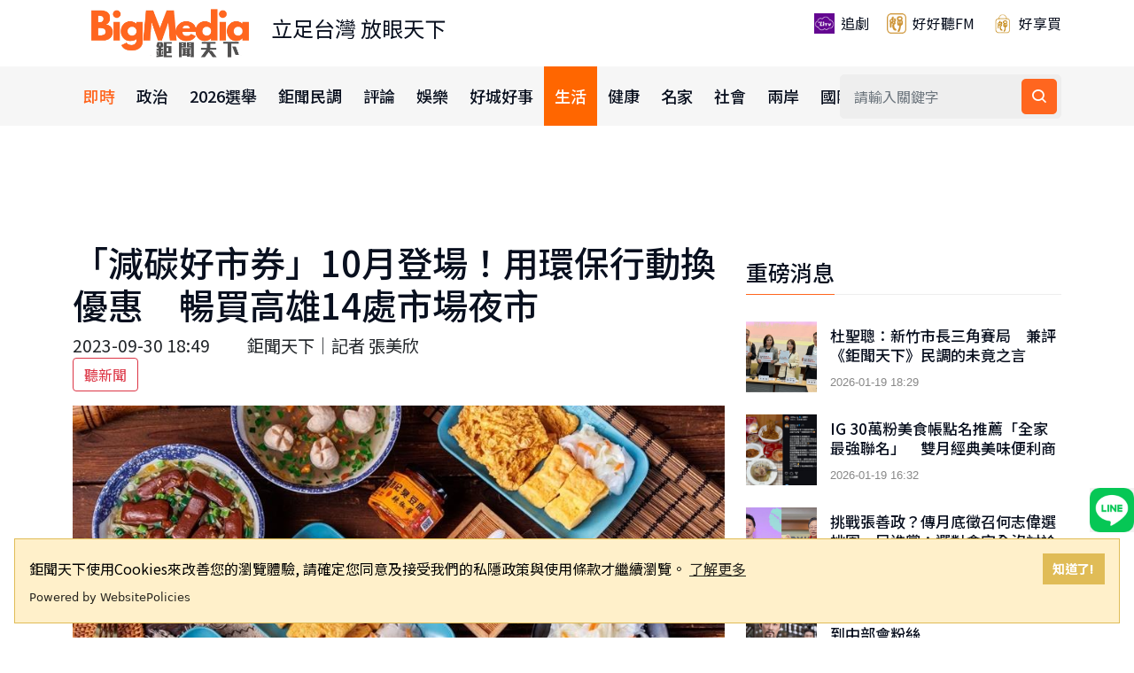

--- FILE ---
content_type: text/html; charset=utf-8
request_url: https://www.bigmedia.com.tw/article/0bce2db8-f357-485a-bf9e-accf186459fa
body_size: 16803
content:
<!DOCTYPE html>
<html lang="zh-Hant">
<head>
    <meta http-equiv="Content-Type" content="text/html; charset=UTF-8" />
    <meta name="viewport" content="width=device-width, initial-scale=1, shrink-to-fit=no">
    <meta http-equiv="X-UA-Compatible" content="ie=edge">
    <meta name="medium" content="news">
    <meta property="og:site_name" content="鉅聞天下">
    <meta property="og:locale" content="zh_TW" />
    <meta name="theme-color" content="#e0bc57" />
    <title>「減碳好市券」10月登場！用環保行動換優惠　暢買高雄14處市場夜市 - BigMedia鉅聞天下</title>
    
    <!-- Favicon -->
    <link rel="icon" type="image/png" href="https://www.bigmedia.com.tw/blob/img/favicon1.ico">
    <link rel="manifest" href="/manifest.json">
    <link rel="apple-touch-icon" sizes="180x180" href="/blob/img/apple-touch-icon.png">
    
    <!-- 資源提示：提升外部資源載入效能 -->
    <link rel="preconnect" href="https://www.googletagmanager.com">
    <link rel="preconnect" href="https://www.google-analytics.com">
    <link rel="preconnect" href="https://pagead2.googlesyndication.com">
    <link rel="preconnect" href="https://securepubads.g.doubleclick.net">
    <link rel="dns-prefetch" href="https://unpkg.com">
    <link rel="dns-prefetch" href="https://player.svc.litv.tv">
    <link rel="dns-prefetch" href="https://cdn.websitepolicies.io">
    
    <!-- CSS Files -->
    <link rel="stylesheet" href="/css/bootstrap.min.css">
    <link rel="stylesheet" href="/css/animate.min.css">
    <link rel="stylesheet" href="/css/meanmenu.css">
    <link href="https://unpkg.com/boxicons@2.1.4/css/boxicons.min.css" rel="stylesheet" />
    <link rel="stylesheet" href="/css/owl.carousel.min.css">
    <link rel="stylesheet" href="/css/owl.theme.default.min.css">
    <link rel="stylesheet" href="/css/magnific-popup.min.css">
    <link rel="stylesheet" href="/css/style.css">
    <link rel="stylesheet" href="/css/responsive.css">
    <link rel="stylesheet" href="/css/overwrite.css">
    <link rel="stylesheet" href="/css/toast.css">
    
    <!-- 響應式搜尋表單樣式 -->
    <style>
        /* 手機版搜尋表單 */
        .mobile-search-form {
            display: block;
        }
        
        /* 桌面版隱藏手機版搜尋表單 */
        @media (min-width: 768px) {
            .mobile-search-form {
                display: none;
            }
        }
        
        /* 手機版隱藏桌面版搜尋表單 */
        @media (max-width: 767px) {
            .main-navbar .others-options {
                display: none;
            }
        }
        
        /* 手機版搜尋按鈕樣式 */
        .mobile-search-form button:hover {
            background: #0056b3 !important;
        }
        
        .mobile-search-form input:focus {
            outline: none;
            border-color: #007bff;
            box-shadow: 0 0 0 2px rgba(0, 123, 255, 0.25);
        }
        
        /* 確保手機版漢堡選單按鈕顯示 */
        @media (max-width: 1199px) {
            .main-responsive-nav .mean-container a.meanmenu-reveal {
                display: block !important;
                z-index: 100003 !important;
                position: fixed !important;
                right: 10px !important;
                top: 10px !important;
            }
            
            /* 確保 logo 連結可以點擊 */
            .main-responsive-nav .logo {
                z-index: 100001 !important;
                position: relative !important;
            }
            
            .main-responsive-nav .logo a {
                position: relative !important;
                z-index: 100002 !important;
                pointer-events: auto !important;
                display: inline-block !important;
            }
            
            .main-responsive-nav .logo img {
                position: relative !important;
                z-index: 100002 !important;
                pointer-events: auto !important;
            }
            
            .main-responsive-nav .main-responsive-menu.mean-container .mean-bar {
                z-index: 100000 !important;
                pointer-events: none !important;
            }
            
            /* 確保漢堡選單按鈕可以點擊，即使父元素有 pointer-events: none */
            .main-responsive-nav .main-responsive-menu.mean-container .mean-bar a.meanmenu-reveal {
                pointer-events: auto !important;
                cursor: pointer !important;
                z-index: 100003 !important;
                /* 擴大可點擊區域 */
                padding: 15px !important;
                min-width: 50px !important;
                min-height: 50px !important;
                box-sizing: border-box !important;
            }
            
            /* 確保按鈕內部的 span 元素不會阻擋點擊 */
            .main-responsive-nav .main-responsive-menu.mean-container .mean-bar a.meanmenu-reveal span {
                pointer-events: none !important;
            }
            
            /* mean-bar 不遮蓋 logo 區域 */
            .main-responsive-nav .main-responsive-menu.mean-container .mean-bar::before {
                content: '';
                position: absolute;
                left: 0;
                top: 0;
                width: 200px;
                height: 100%;
                pointer-events: none;
                z-index: -1;
            }
            
            /* 修正子選單展開/收合按鈕（+/-）的位置 */
            .mean-container .mean-nav ul li a.mean-expand {
                position: absolute !important;
                right: 0 !important;
                top: 0 !important;
                width: 40px !important;
                height: 100% !important;
                padding: 0 !important;
                margin: 0 !important;
                text-align: center !important;
                line-height: 48px !important;
                display: flex !important;
                align-items: center !important;
                justify-content: center !important;
                font-size: 20px !important;
                color: #09101f !important;
            }
            
            /* 確保選單項目有足夠的右側空間給展開按鈕 */
            .mean-container .mean-nav ul li {
                position: relative !important;
            }
            
            .mean-container .mean-nav ul li a {
                padding-right: 50px !important;
            }
            
            /* 確保展開的選單可以點擊 */
            .main-responsive-nav .main-responsive-menu.mean-container .mean-nav {
                z-index: 100001 !important;
            }
            
            /* 選單項目可以點擊，但不影響原有 float 佈局 */
            .main-responsive-nav .main-responsive-menu.mean-container .mean-nav ul li {
                z-index: 100002 !important;
            }
            
            .main-responsive-nav .main-responsive-menu.mean-container .mean-nav ul li a {
                z-index: 100003 !important;
                pointer-events: auto !important;
            }
        }
    </style>
    
    <!-- 頁面專用 Meta Tags -->
    
    <!-- 頁面專用 Meta Tags -->
    <meta name="title" content="「減碳好市券」10月登場！用環保行動換優惠&#x3000;暢買高雄14處市場夜市" />
    <meta name="description" content="為響應環保與節能減碳，並鼓勵民眾從生活日常做起，經濟部號召全台傳統市集於10月起連續四週舉辦，「傳市品牌減碳好市券」活動，擇定全台100多處特色市集，每處挹助最高20萬元，高雄知名的武廟、龍華、六合等14市集參與，民眾於活動期間前往指定市集購物（不限商品及金額），並使用自備環保袋、環保杯或環保餐具組..." />
    <meta name="keywords" content="減碳好市券,市集,環保袋,環保杯,環保餐具,百元,高雄" />
    <meta name="image" content="https://www.bigmedia.com.tw/blob/article/ce53abec-79bf-4c63-b575-e5264ba09f2d.jpg" />
    <meta property="og:title" content="「減碳好市券」10月登場！用環保行動換優惠&#x3000;暢買高雄14處市場夜市" />
    <meta property="og:description" content="為響應環保與節能減碳，並鼓勵民眾從生活日常做起，經濟部號召全台傳統市集於10月起連續四週舉辦，「傳市品牌減碳好市券」活動，擇定全台100多處特色市集，每處挹助最高20萬元，高雄知名的武廟、龍華、六合等14市集參與，民眾於活動期間前往指定市集購物（不限商品及金額），並使用自備環保袋、環保杯或環保餐具組..." />
    <meta property="og:image" content="https://www.bigmedia.com.tw/blob/article/ce53abec-79bf-4c63-b575-e5264ba09f2d.jpg" />
    <meta property="og:url" content="https://www.bigmedia.com.tw/article/0bce2db8-f357-485a-bf9e-accf186459fa" />
    <meta property="og:type" content="article" />
    <meta property="og:locale" content="zh_TW" />
    <meta property="og:keywords" content="減碳好市券,市集,環保袋,環保杯,環保餐具,百元,高雄" />
    <meta property="og:image:width" content="1200" />
    <meta property="og:image:height" content="630" />
    <meta property="og:image:type" content="image/jpeg" />
    <meta property="og:image:alt" content="「減碳好市券」10月登場！用環保行動換優惠&#x3000;暢買高雄14處市場夜市" />
    <link rel="image_src" type="image/jpeg" href="https://www.bigmedia.com.tw/blob/article/ce53abec-79bf-4c63-b575-e5264ba09f2d.jpg" />
    <link rel="canonical" href="https://www.bigmedia.com.tw/article/0bce2db8-f357-485a-bf9e-accf186459fa" />
    <meta property="article:section" content="生活">
    <meta property="article:published_time" content="2023-09-30T18:49:00&#x2B;08:00">
    <meta property="article:modified_time" content="2023-09-30T00:00:00&#x2B;08:00">
    <meta property="article:author" content="鉅聞天下｜張美欣">
    <meta property="article:locale" content="zh_TW" />
                <meta property="article:tag" content="減碳好市券" />
                <meta property="article:tag" content="市集" />
                <meta property="article:tag" content="環保袋" />
                <meta property="article:tag" content="環保杯" />
                <meta property="article:tag" content="環保餐具" />
                <meta property="article:tag" content="百元" />
                <meta property="article:tag" content="高雄" />
    <meta name="section" content="生活" />
    <meta name="pubdate" content="2023-09-30 18:49" />
    <meta name="lastmod" content="2023-09-30 00:00" />
    <meta http-equiv="last-modified" content="Fri, 29 Sep 2023 16:00:00 GMT" />
    
    <!-- Twitter Card -->
    <meta name="twitter:card" content="summary_large_image" />
    <meta name="twitter:title" content="「減碳好市券」10月登場！用環保行動換優惠&#x3000;暢買高雄14處市場夜市" />
    <meta name="twitter:description" content="為響應環保與節能減碳，並鼓勵民眾從生活日常做起，經濟部號召全台傳統市集於10月起連續四週舉辦，「傳市品牌減碳好市券」活動，擇定全台100多處特色市集，每處挹助最高20萬元，高雄知名的武廟、龍華、六合等14市集參與，民眾於活動期間前往指定市集購物（不限商品及金額），並使用自備環保袋、環保杯或環保餐具組..." />
    <meta name="twitter:image" content="https://www.bigmedia.com.tw/blob/article/ce53abec-79bf-4c63-b575-e5264ba09f2d.jpg" />

    
    <!-- 頁面專用 CSS -->
    
    <style>
        /* 載入動畫樣式 */
        .loading-spinner {
            text-align: center;
            padding: 20px;
            color: #666;
            font-style: italic;
        }

        .loading-spinner::after {
            content: '';
            display: inline-block;
            width: 16px;
            height: 16px;
            margin-left: 8px;
            border: 2px solid #f3f3f3;
            border-top: 2px solid #3498db;
            border-radius: 50%;
            animation: spin 1s linear infinite;
        }

        @keyframes spin {
            0% { transform: rotate(0deg); }
            100% { transform: rotate(360deg); }
        }

        /* 廣告區域動畫效果 */
        #top-banner-row {
            transition: opacity 0.3s ease-in-out;
        }

        #top-banner-row.show {
            opacity: 1;
        }

        /* 標籤點擊樣式 */
        .badge.bg-secondary {
            cursor: pointer;
            transition: all 0.3s ease;
        }
        .badge.bg-secondary:hover {
            background-color: #6c757d !important;
            transform: translateY(-1px);
            box-shadow: 0 2px 4px rgba(0,0,0,0.2);
        }
        .badge.bg-secondary:active {
            transform: translateY(0);
        }

        .voice-controls {
            display: flex;
            align-items: center;
            gap: 8px;
            flex-wrap: wrap;
        }

        @media (max-width: 768px) {
            .voice-controls {
                flex-direction: column;
                align-items: flex-start;
            }

            .voice-controls button {
                width: 100%;
                margin-bottom: 5px;
            }
        }
        
        /* 為動態載入的容器設定最小高度，避免 CLS */
        #related-articles {
            min-height: 200px;
        }
        
        #latest-news {
            min-height: 300px;
        }
        
        /* 移除 min-height，避免空白區域（AdSense 會自己處理高度） */
        
        /* 移除所有 :empty 選擇器的隱藏邏輯，完全依賴 JavaScript 處理 */
        
        /* 當廣告容器隱藏時，移除 min-height 讓內容往上抬升 */
        #top-banner-row[style*="display: none"],
        #top-banner-row:not(:visible) {
            min-height: 0 !important;
            height: 0 !important;
            margin: 0 !important;
            padding: 0 !important;
            overflow: hidden !important;
        }
        
        #top-banner-row[style*="display: none"] #top-banner-ad,
        #top-banner-row:not(:visible) #top-banner-ad {
            min-height: 0 !important;
            height: 0 !important;
            margin: 0 !important;
            padding: 0 !important;
        }
        
        #top-banner-row[style*="display: none"] .col-lg-12,
        #top-banner-row:not(:visible) .col-lg-12 {
            margin-bottom: 0 !important;
            padding: 0 !important;
        }
        
        /* 移除 :empty 規則，避免在 AdSense 載入前就隱藏 */
        /* AdSense 廣告在載入前可能是空的，不應該立即隱藏 */
        
        /* 確保自營廣告圖片有尺寸，避免 CLS */
        #top-banner-ad .single-main-news img {
            width: 100%;
            height: auto;
            display: block;
        }
        
        /* 為 AdSense 廣告容器設定最小高度 */
        ins.adsbygoogle {
            min-height: 100px;
            display: block;
        }
        
        /* 確保 AI iframe 不會出現 scroll bar */
        #bigmedia-ai-iframe {
            overflow: hidden !important;
            overflow-x: hidden !important;
            overflow-y: hidden !important;
            border: none;
        }
    </style>

    
    
    <!-- JavaScript Files -->
    <script src="/lib/jquery/dist/jquery.min.js"></script>
    <script src="/lib/bootstrap/dist/js/bootstrap.min.js"></script>
    <script src="/js/jquery.meanmenu.js"></script>
    <script src="/js/owl.carousel.min.js"></script>
    <script src="/js/jquery.magnific-popup.min.js"></script>
    <script src="/js/common.js"></script>
    <script src="/js/toast.js"></script>
    <script src="https://player.svc.litv.tv/v3/ppnio.js"></script>
    <script>
        window.ppnio = window.ppnio || [];
    </script>
    
    <!-- 頁面專用結構化資料 -->
    
    
    <!-- NewsArticle 結構化資料（新聞網站必備） -->
    <script type="application/ld+json">
    {"@@context":"https://schema.org","@@type":"NewsArticle","headline":"「減碳好市券」10月登場！用環保行動換優惠\u3000暢買高雄14處市場夜市","image":["https://www.bigmedia.com.tw/blob/article/ce53abec-79bf-4c63-b575-e5264ba09f2d.jpg"],"datePublished":"2023-09-30T18:49:00+08:00","dateModified":"2023-09-30T00:00:00+08:00","author":{"@@type":"Person","name":"鉅聞天下｜張美欣"},"publisher":{"@@type":"Organization","name":"鉅聞天下","logo":{"@@type":"ImageObject","url":"https://www.bigmedia.com.tw/blob/img/logo.png"}},"description":"為響應環保與節能減碳，並鼓勵民眾從生活日常做起，經濟部號召全台傳統市集於10月起連續四週舉辦，「傳市品牌減碳好市券」活動，擇定全台100多處特色市集，每處挹助最高20萬元，高雄知名的武廟、龍華、六合等14市集參與，民眾於活動期間前往指定市集購物（不限商品及金額），並使用自備環保袋、環保杯或環保餐具組...","mainEntityOfPage":{"@@type":"WebPage","@@id":"https://www.bigmedia.com.tw/article/0bce2db8-f357-485a-bf9e-accf186459fa"},"articleSection":"生活","keywords":"減碳好市券,市集,環保袋,環保杯,環保餐具,百元,高雄","inLanguage":"zh-TW","wordCount":581}
    </script>
    
    <!-- Article 結構化資料（備用） -->
    <script type="application/ld+json">
    {"@@context":"https://schema.org","@@type":"Article","headline":"「減碳好市券」10月登場！用環保行動換優惠\u3000暢買高雄14處市場夜市","image":"https://www.bigmedia.com.tw/blob/article/ce53abec-79bf-4c63-b575-e5264ba09f2d.jpg","datePublished":"2023-09-30T18:49:00+08:00","dateModified":"2023-09-30T00:00:00+08:00","author":{"@@type":"Person","name":"鉅聞天下｜張美欣"},"publisher":{"@@type":"Organization","name":"鉅聞天下","logo":{"@@type":"ImageObject","url":"https://www.bigmedia.com.tw/blob/img/logo.png"}},"description":"為響應環保與節能減碳，並鼓勵民眾從生活日常做起，經濟部號召全台傳統市集於10月起連續四週舉辦，「傳市品牌減碳好市券」活動，擇定全台100多處特色市集，每處挹助最高20萬元，高雄知名的武廟、龍華、六合等14市集參與，民眾於活動期間前往指定市集購物（不限商品及金額），並使用自備環保袋、環保杯或環保餐具組...","inLanguage":"zh-TW","wordCount":581}
    </script>
    
    <!-- BreadcrumbList 結構化資料 -->
    <script type="application/ld+json">
    {"@@context":"https://schema.org","@@type":"BreadcrumbList","itemListElement":[{"@@type":"ListItem","position":1,"name":"首頁","item":"https://www.bigmedia.com.tw"},{"@@type":"ListItem","position":2,"name":"生活","item":"https://www.bigmedia.com.tw/category/生活"},{"@@type":"ListItem","position":3,"name":"「減碳好市券」10月登場！用環保行動換優惠\u3000暢買高雄14處市場夜市","item":"https://www.bigmedia.com.tw/article/0bce2db8-f357-485a-bf9e-accf186459fa"}]}
    </script>
    
    <!-- Organization 結構化資料 -->
    <script type="application/ld+json">
    {"@@context":"https://schema.org","@@type":"Organization","name":"鉅聞天下","url":"https://www.bigmedia.com.tw","logo":"https://www.bigmedia.com.tw/blob/img/logo.png","sameAs":["https://www.facebook.com/52%E6%96%B0%E8%81%9E%E8%81%9A%E6%A8%82%E9%83%A8-104018068497854","https://www.instagram.com/h.h.t.fm/","https://twitter.com/FM19930420","https://www.youtube.com/channel/UCRnMESVX4cewaPVEceZA5CA"]}
    </script>
    
        <!-- ImageObject 結構化資料 -->
        <script type="application/ld+json">
        {"@@context":"https://schema.org","@@type":"ImageObject","url":"https://www.bigmedia.com.tw/blob/article/ce53abec-79bf-4c63-b575-e5264ba09f2d.jpg","caption":"「減碳好市券」高雄計有14處市集參與。(圖／高雄市經發局提供)","name":"「減碳好市券」高雄計有14處市集參與。(圖／高雄市經發局提供)"}
        </script>

    
    <!-- 預設 WebSite 結構化資料（如果頁面沒有定義自己的結構化資料） -->
</head>
<body>
    <!-- Top Header Area -->
    <div b-3ttk0qshax class="top-header-area bg-ffffff">
        <div b-3ttk0qshax class="container">
            <div b-3ttk0qshax class="row align-items-center">
                <!-- Logo -->
                <div b-3ttk0qshax class="col-lg-5">
                    <div b-3ttk0qshax class="top-header-logo">
                        <a b-3ttk0qshax href="/">
                            <img b-3ttk0qshax src="https://www.bigmedia.com.tw/blob/img/logo.png" style="width: 220px" alt="鉅聞天下 BigMedia">
                        </a><a b-3ttk0qshax href="#" style="font-size:1.5em">立足台灣 放眼天下</a>
                    </div>
                </div>
                <!-- 外部相關 -->
                <div b-3ttk0qshax class="col-lg-7">
                    <div b-3ttk0qshax class="languages-list">
                        <a b-3ttk0qshax href="/litv" style="min-height:48px">
                            <img b-3ttk0qshax class="languages-icon" src="https://www.bigmedia.com.tw/blob/img/litv.png" alt="追劇">
                            追劇
                        </a>
                        <a b-3ttk0qshax href="https://www.provoice.tw/index_podcast" target="_blank" style="min-height:48px">
                            <img b-3ttk0qshax class="languages-icon" src="https://www.bigmedia.com.tw/blob/img/provoice.png" alt="好好聽FM">
                            好好聽FM
                        </a>
                        <a b-3ttk0qshax href="https://shop.provoice.tw/" target="_blank" style="min-height:48px">
                            <img b-3ttk0qshax class="languages-icon" src="https://www.bigmedia.com.tw/blob/img/shopping.png" alt="好享買">
                            好享買
                        </a>
                    </div>
                </div>
            </div>
        </div>
    </div>
    
    <!-- Navigation -->
    <div b-3ttk0qshax class="navbar-area">
        <!-- Mobile Navigation -->
        <div b-3ttk0qshax class="main-responsive-nav">
            <div b-3ttk0qshax class="container">
                <div b-3ttk0qshax class="main-responsive-menu">
                    <div b-3ttk0qshax class="logo">
                        <a b-3ttk0qshax href="/">
                            <img b-3ttk0qshax src="https://www.bigmedia.com.tw/blob/img/logo2.png" alt="BigMedia鉅聞天下">
                        </a>
                        <span b-3ttk0qshax style="font-size: 0.8em; margin-left: -12px;">立足台灣 放眼天下</span>
                    </div>
                </div>
                
                <!-- 手機版搜尋表單 -->
                <div b-3ttk0qshax class="mobile-search-form" style="padding: 10px 0;">
                    <form action="/Search/Index" class="search-box" method="post" style="display: flex; gap: 5px;">
                        <input b-3ttk0qshax type="text" name="Keyword" class="form-control" placeholder="請輸入關鍵字" aria-label="搜尋關鍵字" style="flex: 1; padding: 8px 12px; border: 1px solid #ddd; border-radius: 4px;">
                        <button b-3ttk0qshax type="submit" aria-label="搜尋" style="padding: 8px 12px; background: #007bff; color: white; border: none; border-radius: 4px; cursor: pointer;">
                            <i b-3ttk0qshax class="bx bx-search"></i>
                        </button>
                    </form>
                </div>
            </div>
        </div>
        
        <!-- Desktop Navigation -->
        <div b-3ttk0qshax class="main-navbar">
            <div b-3ttk0qshax class="container">
                <nav b-3ttk0qshax class="navbar navbar-expand-md navbar-light">
                    <a b-3ttk0qshax class="navbar-brand" href="/">
                        <img b-3ttk0qshax src="/images/logo-icon-big-1.png" alt="BigMedia Logo">
                    </a>
                    <div b-3ttk0qshax class="collapse navbar-collapse mean-menu" id="navbarSupportedContent" style="display: block;">
                        <!-- 新聞分類選單 -->
                        <ul b-3ttk0qshax class="navbar-nav" id="category">
                            <li class='nav-item'><a href="/category/即時" class="nav-link">即時</a><ul class='dropdown-menu'><li class='nav-item'><a href="/category/即時" class="nav-link">即時首頁</a></li></ul></li><li class='nav-item'><a href="/category/政治" class="nav-link">政治</a><ul class='dropdown-menu'><li class='nav-item'><a href="/category/政治" class="nav-link">政治首頁</a></li><li class='nav-item'><a href = "/category/政治/講政事" class='nav-link'>講政事</a></li><li class='nav-item'><a href = "/category/政治/弊案" class='nav-link'>弊案</a></li><li class='nav-item'><a href = "/category/政治/大大人物" class='nav-link'>大大人物</a></li></ul></li><li class='nav-item'><a href="/category/2026選舉" class="nav-link">2026選舉</a><ul class='dropdown-menu'><li class='nav-item'><a href="/category/2026選舉" class="nav-link">2026選舉首頁</a></li></ul></li><li class='nav-item'><a href="/category/鉅聞民調" class="nav-link">鉅聞民調</a><ul class='dropdown-menu'><li class='nav-item'><a href="/category/鉅聞民調" class="nav-link">鉅聞民調首頁</a></li></ul></li><li class='nav-item'><a href="/category/評論" class="nav-link">評論</a><ul class='dropdown-menu'><li class='nav-item'><a href="/category/評論" class="nav-link">評論首頁</a></li></ul></li><li class='nav-item'><a href="/category/娛樂" class="nav-link">娛樂</a><ul class='dropdown-menu'><li class='nav-item'><a href="/category/娛樂" class="nav-link">娛樂首頁</a></li><li class='nav-item'><a href = "/category/娛樂/娛樂焦點" class='nav-link'>娛樂焦點</a></li><li class='nav-item'><a href = "/category/娛樂/流行音樂" class='nav-link'>流行音樂</a></li><li class='nav-item'><a href = "/category/娛樂/綜藝" class='nav-link'>綜藝</a></li><li class='nav-item'><a href = "/category/娛樂/戲劇" class='nav-link'>戲劇</a></li><li class='nav-item'><a href = "/category/娛樂/電影" class='nav-link'>電影</a></li></ul></li><li class='nav-item'><a href="/category/好城好事" class="nav-link">好城好事</a><ul class='dropdown-menu'><li class='nav-item'><a href="/category/好城好事" class="nav-link">好城好事首頁</a></li></ul></li><li class='nav-item'><a href="/category/生活" class="nav-link active">生活</a><ul class='dropdown-menu'><li class='nav-item'><a href="/category/生活" class="nav-link">生活首頁</a></li><li class='nav-item'><a href = "/category/生活/生活焦點" class='nav-link'>生活焦點</a></li><li class='nav-item'><a href = "/category/生活/體育" class='nav-link'>體育</a></li><li class='nav-item'><a href = "/category/生活/藝文" class='nav-link'>藝文</a></li></ul></li><li class='nav-item'><a href="/category/健康" class="nav-link">健康</a><ul class='dropdown-menu'><li class='nav-item'><a href="/category/健康" class="nav-link">健康首頁</a></li><li class='nav-item'><a href = "/category/健康/健康快報" class='nav-link'>健康快報</a></li><li class='nav-item'><a href = "/category/健康/名醫說醫" class='nav-link'>名醫說醫</a></li><li class='nav-item'><a href = "/category/健康/養生飲食" class='nav-link'>養生飲食</a></li><li class='nav-item'><a href = "/category/健康/健康講座" class='nav-link'>健康講座</a></li></ul></li><li class='nav-item'><a href="/category/名家" class="nav-link">名家</a><ul class='dropdown-menu'><li class='nav-item'><a href="/category/名家" class="nav-link">名家首頁</a></li><li class='nav-item'><a href = "/category/名家/好好聽Podcast" class='nav-link'>好好聽Podcast</a></li><li class='nav-item'><a href = "/category/名家/名家" class='nav-link'>名家</a></li><li class='nav-item'><a href = "/category/名家/企業始於人" class='nav-link'>企業始於人</a></li></ul></li><li class='nav-item'><a href="/category/社會" class="nav-link">社會</a><ul class='dropdown-menu'><li class='nav-item'><a href="/category/社會" class="nav-link">社會首頁</a></li><li class='nav-item'><a href = "/category/社會/社會焦點" class='nav-link'>社會焦點</a></li></ul></li><li class='nav-item'><a href="/category/兩岸" class="nav-link">兩岸</a><ul class='dropdown-menu'><li class='nav-item'><a href="/category/兩岸" class="nav-link">兩岸首頁</a></li></ul></li><li class='nav-item'><a href="/category/國際" class="nav-link">國際</a><ul class='dropdown-menu'><li class='nav-item'><a href="/category/國際" class="nav-link">國際首頁</a></li><li class='nav-item'><a href = "/category/國際/國際焦點" class='nav-link'>國際焦點</a></li></ul></li><li class='nav-item'><a href="/category/財經" class="nav-link">財經</a><ul class='dropdown-menu'><li class='nav-item'><a href="/category/財經" class="nav-link">財經首頁</a></li><li class='nav-item'><a href = "/category/財經/財經焦點" class='nav-link'>財經焦點</a></li><li class='nav-item'><a href = "/category/財經/房市" class='nav-link'>房市</a></li><li class='nav-item'><a href = "/category/財經/理財" class='nav-link'>理財</a></li><li class='nav-item'><a href = "/category/財經/保險" class='nav-link'>保險</a></li><li class='nav-item'><a href = "/category/財經/產業" class='nav-link'>產業</a></li></ul></li><li class='nav-item'><a href="/category/公益" class="nav-link">公益</a><ul class='dropdown-menu'><li class='nav-item'><a href="/category/公益" class="nav-link">公益首頁</a></li><li class='nav-item'><a href = "/category/公益/公益" class='nav-link'>公益</a></li><li class='nav-item'><a href = "/category/公益/永慶房屋" class='nav-link'>永慶房屋</a></li><li class='nav-item'><a href = "/category/公益/磐石保經" class='nav-link'>磐石保經</a></li></ul></li>
                        </ul>
                        
                        <!-- 搜尋功能 -->
                        <div b-3ttk0qshax class="others-options d-flex align-items-center">
                            <div b-3ttk0qshax class="option-item">
                                <form action="/Search/Index" class="search-box" method="post">
                                    <input b-3ttk0qshax type="text" name="Keyword" class="form-control" placeholder="請輸入關鍵字" aria-label="搜尋關鍵字">
                                    <button b-3ttk0qshax type="submit" aria-label="搜尋"><i b-3ttk0qshax class="bx bx-search"></i></button>
                                </form>
                            </div>
                        </div>
                    </div>
                </nav>
            </div>
        </div>
        
        <!-- Scroll Navigation -->
        <div b-3ttk0qshax class="container">
            <div b-3ttk0qshax class="container-scroll">
                <ul b-3ttk0qshax>
                    
                </ul>
            </div>
        </div>
    </div>

    <!-- Main Content -->
    




<section class="news-details-area ptb-50">
    <div class="container">
        <!-- Top Banner Advertisement -->
        <div class="row" id="top-banner-row">
            <div class="col-lg-12" style="text-align: center; margin-bottom: 50px;">
                <div id="top-banner-ad">
                    <div class="loading-spinner">載入廣告中...</div>
                </div>
            </div>
        </div>
        <div class="row">
            <!-- Main Content Column -->
            <div class="col-lg-8 col-md-12">
                <div class="blog-details-desc">
                    <!-- Article Header -->
                    <div class="article-image article-content">
                        <div class="article-header">
                            <h1>「減碳好市券」10月登場！用環保行動換優惠&#x3000;暢買高雄14處市場夜市</h1>
                            <div class="article-meta">
                                <span>2023-09-30 18:49</span>
                                <span>　　鉅聞天下｜記者  張美欣</span>
                            </div>
                        </div>
                        <!-- 語音朗讀按鈕 -->
                        <div class="voice-controls mb-3">
                            <button id="btnSpeak" onclick="speakText()" class="btn btn-outline-danger me-2">聽新聞</button>
                            <button id="btnStop" onclick="stopSpeech()" class="btn btn-outline-danger me-2" style="display: none;">停止朗讀</button>
                            <button id="btnReset" onclick="resetReading()" class="btn btn-outline-secondary me-2" style="display: none;">重新開始</button>
                        </div>
                        <!-- 文章圖片 -->
                            <img src="https://www.bigmedia.com.tw/blob/article/ce53abec-79bf-4c63-b575-e5264ba09f2d.jpg" loading="lazy" alt="「減碳好市券」高雄計有14處市集參與。(圖／高雄市經發局提供)" width="1200" height="630">
                                <span>「減碳好市券」高雄計有14處市集參與。(圖／高雄市經發局提供)</span>
                    </div>
                    <!-- 隱藏內容（用於語音朗讀/AI） -->
                    <div id="hidContent" style="display: none;" class="hidContent">
                        為響應環保與節能減碳，並鼓勵民眾從生活日常做起，經濟部號召全台傳統市集於10月起連續四週舉辦，「傳市品牌減碳好市券」活動，擇定全台100多處特色市集，每處挹助最高20萬元，高雄知名的武廟、龍華、六合等14市集參與，民眾於活動期間前往指定市集購物（不限商品及金額），並使用自備環保袋、環保杯或環保餐具組等，即可至服務台確認即可兌換「百元好市券」1份，不可跨區使用，每人每日限領一份，總數逾2萬份送完為止，使用期限至今年10月31日為止。&#xD;&#xA;龍華公有市場自治會會長李國祥表示，感謝經濟部與市府共同在推動環保理念，將自備環保袋等環保意識導入傳統市場、深入民眾日常。去年龍華市場獲得經濟部優良市集獲最高等級五星殊榮，主要以「美食帶路」為主，飲食攤比例高達67%，歷年來樂活名攤累計18攤，美食攤品質有保證，歡迎來市場消費的民眾自備環保餐具享用美食、環保杯買飲料以及環保袋購買菜等環保作為，兌換完好市券後繼續在市場消費，提振市場買氣外也期望未來能讓民眾自發性響應自備的環保好習慣。&#xD;&#xA;光華夜市管委會主委顏永峻表示，這次活動鼓勵民眾減少使用一次性餐具，同時用優惠鼓勵民眾自備環保餐杯具。此外，好市券在晚餐時間發放，加上50元小面額設計，民眾本來計畫只買1碗，現在一次可以豪氣買2碗，夜市攤商都很振奮，磨刀霍霍打算搶這一波的商機，歡迎大家一起來迺夜市、吃美食、享優惠、挺環保。
                    </div>
                    <!-- Article Content -->
                    <div class="article-content">
                        <p>為響應環保與節能減碳，並鼓勵民眾從生活日常做起，經濟部號召全台傳統市集於10月起連續四週舉辦，「傳市品牌 減碳好市券」活動，擇定全台100多處特色市集，每處挹助最高20萬元，高雄知名的武廟、龍華、六合等14市集參與，民眾於活動期間前往指定市集購物（不限商品及金額），並使用自備環保袋、環保杯或環保餐具組等，即可至服務台確認即可兌換「百元好市券」1份，不可跨區使用，每人每日限領一份，總數逾2萬份送完為止，使用期限至今年10月31日為止。</p>
<p>龍華公有市場自治會會長李國祥表示，感謝經濟部與市府共同在推動環保理念，將自備環保袋等環保意識導入傳統市場、深入民眾日常。去年龍華市場獲得經濟部優良市集獲最高等級五星殊榮，主要以「美食帶路」為主，飲食攤比例高達67%，歷年來樂活名攤累計18攤，美食攤品質有保證，歡迎來市場消費的民眾自備環保餐具享用美食、環保杯買飲料以及環保袋購買菜等環保作為，兌換完好市券後繼續在市場消費，提振市場買氣外也期望未來能讓民眾自發性響應自備的環保好習慣。</p>
<p>光華夜市管委會主委顏永峻表示，這次活動鼓勵民眾減少使用一次性餐具，同時用優惠鼓勵民眾自備環保餐杯具。此外，好市券在晚餐時間發放，加上50元小面額設計，民眾本來計畫只買1碗，現在一次可以豪氣買2碗，夜市攤商都很振奮，磨刀霍霍打算搶這一波的商機，歡迎大家一起來迺夜市、吃美食、享優惠、挺環保。</p>
                    </div>
                    <!-- AI Iframe -->
                    <iframe src="https://www.bigmedia.com.tw/ai-iframe.html?selector=hidContent"
                        style="overflow: hidden !important; width: 100%; height: 165px; border: none; scrolling: no;"
                        frameborder="0"
                        allowtransparency="true"
                        scrolling="no"
                        id="bigmedia-ai-iframe"
                        title="AI 內容"></iframe>
                    <script src="https://www.bigmedia.com.tw/assets/js/bigmediaAIiframe.js"></script>
                    <!-- Live Stream Section -->
                    <div>
                        <script async src='//www.instagram.com/embed.js'></script>
                        <hr />
                        <span>現正直播</span>
                        <div id='ppn-YmlnbQ==-0'>
                            <script>ppnio.push('ppn-YmlnbQ==-0');</script>
                        </div>
                    </div>
                    <!-- Article Footer -->
                    <div class="article-footer">
                        <div>
                            <span>標籤:</span>
                            <span>
                                            <a href="/search?q=%e6%b8%9b%e7%a2%b3%e5%a5%bd%e5%b8%82%e5%88%b8" class="badge bg-secondary me-2 text-decoration-none">減碳好市券</a>
                                            <a href="/search?q=%e5%b8%82%e9%9b%86" class="badge bg-secondary me-2 text-decoration-none">市集</a>
                                            <a href="/search?q=%e7%92%b0%e4%bf%9d%e8%a2%8b" class="badge bg-secondary me-2 text-decoration-none">環保袋</a>
                                            <a href="/search?q=%e7%92%b0%e4%bf%9d%e6%9d%af" class="badge bg-secondary me-2 text-decoration-none">環保杯</a>
                                            <a href="/search?q=%e7%92%b0%e4%bf%9d%e9%a4%90%e5%85%b7" class="badge bg-secondary me-2 text-decoration-none">環保餐具</a>
                                            <a href="/search?q=%e7%99%be%e5%85%83" class="badge bg-secondary me-2 text-decoration-none">百元</a>
                                            <a href="/search?q=%e9%ab%98%e9%9b%84" class="badge bg-secondary me-2 text-decoration-none">高雄</a>
                            </span>
                        </div>
                        <p></p>
                        <!-- Social Share -->
                        <div class="article-share">
                            <ul class="social">
                                <li><span>分享:</span></li>
                                <li style="padding: 20px;">
                                    <a href="https://www.facebook.com/sharer.php?u=https://www.bigmedia.com.tw/article/0bce2db8-f357-485a-bf9e-accf186459fa" target="_blank" aria-label="分享到 Facebook">
                                        <img src="https://www.bigmedia.com.tw/blob/img/fb_square.png" alt="Facebook 分享">
                                    </a>
                                </li>
                                <li>
                                    <a href="https://social-plugins.line.me/lineit/share?url=https://www.bigmedia.com.tw/article/0bce2db8-f357-485a-bf9e-accf186459fa" target="_blank" aria-label="分享到 Line">
                                        <img src="https://www.bigmedia.com.tw/blob/img/line_square.png" alt="Line 分享">
                                    </a>
                                </li>
                            </ul>
                        </div>
                        <!-- Google AdSense -->
                        <ins class="adsbygoogle"
                            style="display: block"
                            data-ad-client="ca-pub-5282581099710426"
                            data-ad-slot="9424423016"
                            data-ad-format="auto"
                            data-full-width-responsive="true"></ins>
                        <script>
                            (adsbygoogle = window.adsbygoogle || []).push({});
                        </script>
                    </div>
                    <!-- Navigation Links -->
                        <div class="post-navigation">
                            <div class="navigation-links">
                                    <div class="nav-previous">
                                        <a href="/article/FEAC2884-046D-4D56-821D-F482B37CFCD2" rel="prev" aria-label="上一篇文章">
                                            <i class="bx bx-left-arrow-alt"></i>
                                            <span>上一篇文章</span>
                                            <p>不斷更新／梁恩碩、黃琮豪混雙　再添1銀</p>
                                        </a>
                                    </div>
                                    <div class="nav-next">
                                        <a href="/article/3647852E-1104-4CF1-85B1-4A787B7EC311" rel="next" aria-label="下一篇文章">
                                            <span>下一篇文章</span>
                                            <i class="bx bx-right-arrow-alt"></i>
                                            <p>「翡翠騎士」高雄首演引熱議！在地文創「限量版」紀念物首曝光</p>
                                        </a>
                                    </div>
                            </div>
                        </div>
                    <!-- Facebook Comments -->
                </div>
                <!-- 也許您會感興趣（相關文章） -->
                <div class="related-articles mt-5">
                    <h2>也許您會感興趣</h2>
                    <hr />
                    <div id="related-articles">
                        <div class="loading-spinner">載入相關文章中...</div>
                    </div>
                </div>
            </div>
            <!-- Sidebar -->
            <div class="col-lg-4 ptb-50">
                <aside class="widget-area">
                    <!-- 最新新聞（重磅消息） -->
                    <section class="widget widget_latest_news_thumb">
                        <h3 class="widget-title">重磅消息</h3>
                        <div id="latest-news">
                            <div class="loading-spinner">載入最新消息中...</div>
                        </div>
                    </section>
                    <!-- Google AdSense -->
                    <ins class="adsbygoogle"
                        style="display: block"
                        data-ad-client="ca-pub-5282581099710426"
                        data-ad-slot="3549295712"
                        data-ad-format="auto"
                        data-full-width-responsive="true"></ins>
                    <script>
                        (adsbygoogle = window.adsbygoogle || []).push({});
                    </script>
                </aside>
            </div>
        </div>
        <!-- Footer Advertisement -->
        <div class="row">
            <div class="col-lg-12" style="text-align: center">
                <ins class="adsbygoogle"
                    style="display: block"
                    data-ad-format="autorelaxed"
                    data-ad-client="ca-pub-5282581099710426"
                    data-ad-slot="2454877915"></ins>
                <script>
                    (adsbygoogle = window.adsbygoogle || []).push({});
                </script>
            </div>
        </div>
    </div>
</section>

<script>
    function speakText() {
        const content = document.getElementById('hidContent').textContent;
        if ('speechSynthesis' in window) {
            const utterance = new SpeechSynthesisUtterance(content);
            utterance.lang = 'zh-TW';
            speechSynthesis.speak(utterance);
        }
    }
    function stopSpeech() {
        if ('speechSynthesis' in window) {
            speechSynthesis.cancel();
        }
    }

    // AJAX 載入功能
    $(document).ready(function() {
        const articleId = '0bce2db8-f357-485a-bf9e-accf186459fa';

        // 載入廣告
        loadAdvertisement(articleId);

        // 載入相關文章
        loadRelatedArticles(articleId);

        // 載入最新消息
        loadLatestNews();

        // 載入滾動選單
        loadScrollMenu();

        // 記錄文章瀏覽次數（排除重新整理）
        recordArticleView(articleId);
    });

    /// <summary>
    /// 記錄文章瀏覽次數
    /// </summary>
    /// <param name="articleId">文章ID</param>
    function recordArticleView(articleId) {
        try {
            // 使用 Performance Navigation API 檢測是否為重新整理
            var navigationType = 'navigate';
            
            // 優先使用新的 Performance Navigation API
            if (performance.getEntriesByType && performance.getEntriesByType('navigation').length > 0) {
                var navEntry = performance.getEntriesByType('navigation')[0];
                navigationType = navEntry.type;
            }
            // 備用方案：使用舊的 performance.navigation API
            else if (performance.navigation) {
                var navType = performance.navigation.type;
                // 0 = TYPE_NAVIGATE, 1 = TYPE_RELOAD, 2 = TYPE_BACK_FORWARD
                if (navType === 1) {
                    navigationType = 'reload';
                } else if (navType === 2) {
                    navigationType = 'back_forward';
                }
            }

            // 如果是重新整理，不記錄瀏覽次數
            if (navigationType === 'reload') {
                console.log('頁面為重新整理，不記錄瀏覽次數');
                return;
            }

            // 使用 SessionStorage 作為備用檢查機制，避免同一頁面多次計數
            var storageKey = 'viewed_article_' + articleId + '_' + new Date().toDateString();
            if (sessionStorage.getItem(storageKey)) {
                console.log('已在本次會話中記錄過，不重複計數');
                return;
            }

            // 發送 AJAX 請求記錄瀏覽次數
            $.ajax({
                type: 'POST',
                url: '/Article/RecordArticleView',
                data: { articleId: articleId },
                success: function(response) {
                    if (response.success) {
                        // 在 SessionStorage 中記錄已瀏覽
                        sessionStorage.setItem(storageKey, '1');
                        console.log('瀏覽次數記錄成功');
                    } else {
                        console.log('瀏覽次數記錄失敗:', response.error || '未知錯誤');
                    }
                },
                error: function(xhr, status, error) {
                    // 靜默處理錯誤，不影響頁面顯示
                    console.log('瀏覽次數記錄請求失敗:', error);
                }
            });
        } catch (ex) {
            // 靜默處理異常，不影響頁面顯示
            console.log('記錄瀏覽次數時發生錯誤:', ex);
        }
    }

    function loadAdvertisement(articleId) {
        console.log('開始載入廣告...');
        $.get('/Article/GetAdvertisement', { articleId: articleId })
            .done(function(response) {
                console.log('廣告 API 回應:', response);
                if (response.success && response.data && response.data.trim() !== '') {
                    console.log('有廣告內容，顯示廣告區域');
                    var $adContainer = $('#top-banner-ad');
                    var $rowContainer = $('#top-banner-row');
                    
                    // 插入廣告內容到 DOM
                    $adContainer.html(response.data);
                    
                    // 確保容器可見（移除可能被設定的隱藏樣式）
                    $adContainer.show();
                    $rowContainer.show();
                    var adElement = $adContainer[0];
                    if (adElement) {
                        // 移除可能被設定的隱藏樣式
                        adElement.style.removeProperty('display');
                        adElement.style.removeProperty('height');
                        adElement.style.removeProperty('min-height');
                    }
                    if ($rowContainer.length > 0) {
                        var rowElement = $rowContainer[0];
                        if (rowElement) {
                            // 移除可能被設定的隱藏樣式
                            rowElement.style.removeProperty('display');
                            rowElement.style.removeProperty('height');
                            rowElement.style.removeProperty('min-height');
                        }
                    }
                    
                    // 檢查是否有 AdSense 廣告需要初始化
                    // 當透過 AJAX 動態載入 AdSense 廣告時，需要手動觸發初始化
                    var $adsbygoogle = $adContainer.find('ins.adsbygoogle');
                    if ($adsbygoogle.length > 0) {
                        console.log('發現 AdSense 廣告，開始初始化...', $adsbygoogle.length, '個廣告元素');
                        
                        // 執行內嵌的 script 標籤（動態載入的 script 需要手動執行）
                        $adContainer.find('script').each(function() {
                            try {
                                var scriptContent = $(this).html();
                                if (scriptContent && scriptContent.trim()) {
                                    // 創建新的 script 元素並執行
                                    var scriptElement = document.createElement('script');
                                    scriptElement.textContent = scriptContent;
                                    document.head.appendChild(scriptElement);
                                    document.head.removeChild(scriptElement);
                                }
                            } catch (e) {
                                console.error('執行 AdSense script 失敗:', e);
                            }
                        });
                        
                        // 如果沒有 script 標籤，手動觸發初始化
                        if ($adContainer.find('script').length === 0) {
                            // 確保 adsbygoogle 存在
                            if (typeof window.adsbygoogle === 'undefined') {
                                window.adsbygoogle = [];
                            }
                            // 為每個 AdSense 廣告元素 push 一個對象
                            $adsbygoogle.each(function() {
                                (window.adsbygoogle = window.adsbygoogle || []).push({});
                            });
                            console.log('AdSense 廣告手動初始化完成');
                        }
                    }
                } else {
                    // 參考首頁橫幅廣告的處理方式：清空容器讓 CSS :empty 選擇器自動隱藏
                    hideTopBannerAd();
                }
            })
            .fail(function() {
                // 參考首頁橫幅廣告的處理方式：清空容器讓 CSS :empty 選擇器自動隱藏
                hideTopBannerAd();
            });
    
}

/**
 * 隱藏橫幅廣告容器（參考首頁橫幅廣告的處理方式）
 */
function hideTopBannerAd() {
    var $adContainer = $('#top-banner-ad');
    var $rowContainer = $('#top-banner-row');
    
    if ($adContainer.length === 0) {
        return;
    }
    
    // 清空容器內容，讓 CSS :empty 選擇器自動隱藏
    $adContainer.empty();
    
    // 強制設定樣式確保隱藏
    var adElement = $adContainer[0];
    if (adElement) {
        adElement.style.setProperty('display', 'none', 'important');
        adElement.style.setProperty('height', '0', 'important');
        adElement.style.setProperty('min-height', '0', 'important');
        adElement.style.setProperty('margin', '0', 'important');
        adElement.style.setProperty('padding', '0', 'important');
    }
    
    // 隱藏整個 row
    if ($rowContainer.length > 0) {
        var rowElement = $rowContainer[0];
        if (rowElement) {
            rowElement.style.setProperty('display', 'none', 'important');
            rowElement.style.setProperty('height', '0', 'important');
            rowElement.style.setProperty('min-height', '0', 'important');
            rowElement.style.setProperty('margin', '0', 'important');
            rowElement.style.setProperty('padding', '0', 'important');
        }
        
        // 移除 col-lg-12 的 margin-bottom
        $rowContainer.find('.col-lg-12').css('margin-bottom', '0');
        var colElement = $rowContainer.find('.col-lg-12')[0];
        if (colElement) {
            colElement.style.setProperty('margin-bottom', '0', 'important');
        }
    }
}


    function loadRelatedArticles(articleId) {
        $.get('/Article/GetRelatedArticles', { articleId: articleId })
            .done(function(response) {
                if (response.success) {
                    $('#related-articles').html(response.data);
                } else {
                    $('#related-articles').html('<p>暫無相關文章</p>');
                }
            })
            .fail(function() {
                $('#related-articles').html('<p>載入失敗</p>');
            });
    }

    function loadLatestNews() {
        $.get('/Article/GetLatestNews')
            .done(function(response) {
                if (response.success) {
                    $('#latest-news').html(response.data);
                } else {
                    $('#latest-news').html('<p>暫無最新消息</p>');
                }
            })
            .fail(function() {
                $('#latest-news').html('<p>載入失敗</p>');
            });
    }

    function loadScrollMenu() {
        $.get('/Article/GetScrollMenu')
            .done(function(response) {
                if (response.success) {
                    $('#scroll-menu').html(response.data);
                }
            })
            .fail(function() {
                // ScrollMenu 載入失敗時保持空白，不顯示錯誤訊息
            });
    }
</script>

    <!-- Back to Top Button -->
    <div b-3ttk0qshax class="go-top">
        <i b-3ttk0qshax class="bx bx-up-arrow-alt"></i>
    </div>
    
    <!-- Footer -->
    <section b-3ttk0qshax class="footer-area pt-100 pb-70">
        <div b-3ttk0qshax class="container">
            <div b-3ttk0qshax class="row">
                <div b-3ttk0qshax class="col-lg-3 col-md-6">
                    <div b-3ttk0qshax class="single-footer-widget">
                        <a b-3ttk0qshax href="/">
                            <img b-3ttk0qshax src="https://www.bigmedia.com.tw/blob/img/footer-logo.png" alt="鉅聞天下">
                        </a>
                        <p b-3ttk0qshax>
                            好好聽文創傳媒股份有限公司<br b-3ttk0qshax>
                            聯絡信箱：<a href="/cdn-cgi/l/email-protection" class="__cf_email__" data-cfemail="7a12120e3a0a08150c1513191f540e0d">[email&#160;protected]</a><br b-3ttk0qshax>
                            公司地址：114 台北市內湖區舊宗路二段 169 號 1 樓<br b-3ttk0qshax>
                            統一編號:83643205<br b-3ttk0qshax>
                            版權所有，非經授權，不許轉載本網站內容<br b-3ttk0qshax>
                            電話:02-7709-9365
                        </p>
                        <a b-3ttk0qshax href="https://lin.ee/H1gbTMV" target="_blank">
                            <img b-3ttk0qshax src="https://scdn.line-apps.com/n/line_add_friends/btn/zh-Hant.png" alt="加入好友" style="height:60px;" border="0">
                        </a>
                        <ul b-3ttk0qshax class="social">
                            <li b-3ttk0qshax>
                                <a b-3ttk0qshax href="https://www.facebook.com/52%E6%96%B0%E8%81%9E%E8%81%9A%E6%A8%82%E9%83%A8-104018068497854"
                                   class="facebook" target="_blank"><i b-3ttk0qshax class="bx bxl-facebook"></i></a>
                            </li>
                            <li b-3ttk0qshax>
                                <a b-3ttk0qshax href="https://www.instagram.com/h.h.t.fm/?hl=zh-tw" class="twitter" target="_blank">
                                    <i b-3ttk0qshax class="bx bxl-instagram"></i>
                                </a>
                            </li>
                            <li b-3ttk0qshax>
                                <a b-3ttk0qshax href="https://twitter.com/FM19930420" class="linkedin" target="_blank">
                                    <i b-3ttk0qshax class="bx bxl-twitter"></i>
                                </a>
                            </li>
                            <li b-3ttk0qshax>
                                <a b-3ttk0qshax href="https://www.youtube.com/channel/UCRnMESVX4cewaPVEceZA5CA" class="linkedin" target="_blank">
                                    <i b-3ttk0qshax class="bx bxl-youtube"></i>
                                </a>
                            </li>
                        </ul>
                    </div>
                </div>
                <div b-3ttk0qshax class="col-lg-3 col-md-6">
                    <div b-3ttk0qshax class="single-footer-widget">
                        <h2 b-3ttk0qshax>合作媒體</h2>
                        <ul b-3ttk0qshax class="useful-links-list">
                            <li b-3ttk0qshax><a b-3ttk0qshax href="https://www.ftvnews.com.tw/" target="_blank">民視新聞網</a></li>
                            <li b-3ttk0qshax><a b-3ttk0qshax href="https://www.prnewswire.com/news-releases/" target="_blank">PR Newswire</a></li>
                            <li b-3ttk0qshax><a b-3ttk0qshax href="https://news.housefun.com.tw/news" target="_blank">好房網</a></li>
                            <li b-3ttk0qshax><a b-3ttk0qshax href="https://www.speakupppp.com/" target="_blank">大聲傳媒</a></li>
                            <li b-3ttk0qshax><a b-3ttk0qshax href="https://www.i-meihua.com/" target="_blank">梅花新聞網</a></li>
                        </ul>
                    </div>
                </div>
                <div b-3ttk0qshax class="col-lg-3 col-md-6">
                    <div b-3ttk0qshax class="single-footer-widget">
                        <h2 b-3ttk0qshax>重要連結</h2>
                        <ul b-3ttk0qshax class="useful-links-list">
                            <li b-3ttk0qshax><a b-3ttk0qshax href="/about">關於我們</a></li>
                            <li b-3ttk0qshax><a b-3ttk0qshax href="/privacy">隱私權政策</a></li>
                        </ul>
                    </div>
                </div>
            </div>
        </div>
    </section>
    <div b-3ttk0qshax class="copyright-area">
        <div b-3ttk0qshax class="container">
            <div b-3ttk0qshax class="copyright-area-content">
                <p b-3ttk0qshax> Copyright © 2022 好好聽文創傳媒股份有限公司 All Rights Reserved.</p>
            </div>
        </div>
    </div>
    <div b-3ttk0qshax class="divaddLine">
        <div b-3ttk0qshax class="divbox">
            <a b-3ttk0qshax href="https://lin.ee/H1gbTMV" target="_blank"><img b-3ttk0qshax src="https://www.bigmedia.com.tw/blob/img/LINE_New_App_Icon.png" alt="加入好友" border="0"></a>
        </div>
    </div>
    <style>
        .divaddLine {
            position: relative; /* 設置容器為相對定位 */
        }

        .divbox {
            position: fixed; /* 設置內容為固定定位 */
            top: 80%; /* 將內容上端置中 */
            right: 0; /* 設置內容靠右 */
            transform: translateY(-50%); /* 通過垂直平移使內容垂直置中 */
            width: 50px; /* 設置內容寬度 */
            height: auto; /* 設置內容高度 */
            background-color: #f2f2f2; /* 設置內容背景色 */
            /*text-align: center;*/ /* 將內容文字水平置中 */
            /*line-height: 100px;*/ /* 設置內容文字行高使其垂直置中 */
            z-index: 9999;
        }
    </style>

    <!-- Main JavaScript -->
    <script data-cfasync="false" src="/cdn-cgi/scripts/5c5dd728/cloudflare-static/email-decode.min.js"></script><script src="/js/main.js"></script>
    
    <!-- Custom JavaScript -->
    <script>
        $(document).ready(function () {
            // 停止語音朗讀
            if (typeof synthesis !== 'undefined' && typeof utterance !== 'undefined') {
                console.log('停止朗讀！');
                synthesis.cancel();
            }
        });
    </script>
    
    <!-- Google AdSense -->
    <script async src="https://securepubads.g.doubleclick.net/tag/js/gpt.js"></script>
    <script>
        window.googletag = window.googletag || { cmd: [] };
        googletag.cmd.push(function () {
            googletag.defineSlot('/22692401596/Rectangle', [[240, 400], [300, 600], [1, 1]], 'div-gpt-ad-1647012115808-0').addService(googletag.pubads());
            googletag.pubads().enableSingleRequest();
            googletag.enableServices();
        });
    </script>

    <!-- Google Analytics -->
    <script async src="https://www.googletagmanager.com/gtag/js?id=G-0RZLDL9ZRV"></script>
    <script>
        window.dataLayer = window.dataLayer || [];
        function gtag() { dataLayer.push(arguments); }
        gtag('js', new Date());
        gtag('config', 'G-0RZLDL9ZRV');
    </script>
    
    <!-- Google AdSense -->
    <script async src="https://pagead2.googlesyndication.com/pagead/js/adsbygoogle.js?client=ca-pub-5282581099710426" crossorigin="anonymous"></script>
    
    <!-- Cookie Consent -->
    <script src="https://cdn.websitepolicies.io/lib/cookieconsent/cookieconsent.min.js" defer></script>
    <script>
        window.addEventListener("load", function () { 
            window.wpcc.init({ 
                "colors": { 
                    "popup": { 
                        "background": "#fff0ca", 
                        "text": "#000000", 
                        "border": "#e0bc57" 
                    }, 
                    "button": { 
                        "background": "#e0bc57", 
                        "text": "#ffffff" 
                    } 
                }, 
                "content": { 
                    "href": "https://www.bigmedia.com.tw/privacy", 
                    "message": "鉅聞天下使用Cookies來改善您的瀏覽體驗, 請確定您同意及接受我們的私隱政策與使用條款才繼續瀏覽。 ", 
                    "link": "了解更多", 
                    "button": "知道了!" 
                }, 
                "position": "bottom", 
                "border": "thin" 
            }) 
        });
    </script>
    
    
    <script>
        // 全域變數來記錄朗讀狀態
        let currentPosition = 0;  // 目前朗讀位置
        let fullContent = '';     // 完整內容
        let isReading = false;    // 是否正在朗讀
        let startTime = 0;        // 開始朗讀時間

        function speakText() {
            const content = document.getElementById('hidContent').textContent;
            if ('speechSynthesis' in window) {
                // 如果是第一次播放，記錄完整內容
                if (fullContent === '') {
                    fullContent = content;
                    currentPosition = 0;
                }

                // 從目前位置開始播放
                const remainingContent = fullContent.substring(currentPosition);
                const utterance = new SpeechSynthesisUtterance(remainingContent);
                utterance.lang = 'zh-TW';

                // 獲取可用的語音列表
                const voices = speechSynthesis.getVoices();

                // 優先尋找 Google 國語（臺灣）語音
                let selectedVoice = voices.find(voice =>
                    voice.name.includes('Google 國語（臺灣）') ||
                    voice.name.includes('Google 國語 (臺灣)') ||
                    voice.name.includes('Google Chinese (Taiwan)') ||
                    (voice.name.includes('Google') && voice.lang === 'zh-TW')
                );

                // 如果找不到 Google 臺灣語音，尋找其他高品質中文語音
                if (!selectedVoice) {
                    selectedVoice = voices.find(voice =>
                        voice.name.includes('Google') && (
                            voice.lang.includes('zh') ||
                            voice.name.includes('Chinese') ||
                            voice.name.includes('中文')
                        )
                    );
                }

                // 如果還是找不到，使用任何可用的中文語音
                if (!selectedVoice) {
                    selectedVoice = voices.find(voice =>
                        voice.lang.includes('zh') ||
                        voice.lang.includes('cmn') ||
                        voice.name.includes('Chinese') ||
                        voice.name.includes('中文') ||
                        voice.name.includes('Mandarin')
                    );
                }

                if (selectedVoice) {
                    utterance.voice = selectedVoice;
                    console.log('使用語音:', selectedVoice.name, '語言:', selectedVoice.lang);
                } else {
                    console.log('未找到合適的中文語音，使用預設語音');
                }

                // 調整語音參數以獲得更自然的效果
                utterance.rate = 1.2;    // 語速稍快一點
                utterance.pitch = 1.0;   // 音調正常
                utterance.volume = 1.0;  // 音量最大

                // 追蹤朗讀進度
                startTime = Date.now();
                let wordsPerMinute = 200; // 估計每分鐘朗讀字數

                // 顯示停止按鈕，隱藏開始按鈕
                document.getElementById('btnSpeak').style.display = 'none';
                document.getElementById('btnStop').style.display = 'inline-block';
                isReading = true;

                // 朗讀結束時恢復按鈕狀態
                utterance.onend = function() {
                    document.getElementById('btnSpeak').style.display = 'inline-block';
                    document.getElementById('btnStop').style.display = 'none';
                    isReading = false;
                    // 如果完整播放完畢，重置位置
                    if (currentPosition + remainingContent.length >= fullContent.length) {
                        resetReading();
                        console.log('朗讀完畢，已重置');
                    }
                };

                // 朗讀被中斷時恢復按鈕狀態
                utterance.onerror = function() {
                    document.getElementById('btnSpeak').style.display = 'inline-block';
                    document.getElementById('btnStop').style.display = 'none';
                    isReading = false;
                };

                speechSynthesis.speak(utterance);
            }
        }

        // 重置朗讀狀態
        function resetReading() {
            // 如果正在朗讀，先停止
            if (isReading) {
                speechSynthesis.cancel();
                document.getElementById('btnSpeak').style.display = 'inline-block';
                document.getElementById('btnStop').style.display = 'none';
                isReading = false;
            }

            currentPosition = 0;
            fullContent = '';
            updateButtonText();
            console.log('朗讀狀態已重置');
        }

        // 更新按鈕文字和顯示狀態
        function updateButtonText() {
            const btnSpeak = document.getElementById('btnSpeak');
            const btnReset = document.getElementById('btnReset');

            if (currentPosition > 0 && currentPosition < fullContent.length) {
                const progress = Math.round((currentPosition / fullContent.length) * 100);
                btnSpeak.textContent = `繼續朗讀 (${progress}%)`;
                btnReset.style.display = 'inline-block';
            } else {
                btnSpeak.textContent = '聽新聞';
                btnReset.style.display = 'none';
            }
        }
        function stopSpeech() {
            if ('speechSynthesis' in window && isReading) {
                // 估算目前朗讀位置
                const elapsedTime = Date.now() - startTime;
                const estimatedWordsRead = Math.floor((elapsedTime / 1000) * (200 / 60) * 1.2); // 考慮語速1.2
                const estimatedCharsRead = estimatedWordsRead * 2; // 中文平均每字2個字符

                // 更新目前位置，但不超過剩餘內容長度
                const remainingContent = fullContent.substring(currentPosition);
                const newPosition = Math.min(estimatedCharsRead, remainingContent.length);
                currentPosition += newPosition;

                console.log(`朗讀已停止，估計讀到位置: ${currentPosition}/${fullContent.length}`);
                console.log(`下次將從此處繼續: "${fullContent.substring(currentPosition, currentPosition + 20)}..."`);

                // 取消朗讀（這會同時取消暫停狀態）
                speechSynthesis.cancel();

                // 恢復按鈕狀態
                document.getElementById('btnSpeak').style.display = 'inline-block';
                document.getElementById('btnStop').style.display = 'none';
                isReading = false;

                // 更新按鈕文字以顯示繼續狀態
                updateButtonText();
            }
        }

        // 顯示可用語音列表（開發者工具中查看）
        function showAvailableVoices() {
            if ('speechSynthesis' in window) {
                const voices = speechSynthesis.getVoices();
                console.log('=== 所有可用語音 ===');
                voices.forEach((voice, index) => {
                    console.log(`${index}: ${voice.name} (${voice.lang}) - ${voice.localService ? '本地' : '遠程'}`);
                });

                // 特別標示 Google 臺灣語音
                const googleTaiwanVoice = voices.find(voice =>
                    voice.name.includes('Google 國語（臺灣）') ||
                    voice.name.includes('Google 國語 (臺灣)') ||
                    voice.name.includes('Google Chinese (Taiwan)') ||
                    (voice.name.includes('Google') && voice.lang === 'zh-TW')
                );

                if (googleTaiwanVoice) {
                    console.log('✅ 找到 Google 臺灣語音:', googleTaiwanVoice.name);
                } else {
                    console.log('❌ 未找到 Google 臺灣語音');
                }
            }
        }

        // 頁面載入時顯示可用語音
        document.addEventListener('DOMContentLoaded', function() {
            // 等待語音列表載入完成
            if ('speechSynthesis' in window) {
                if (speechSynthesis.getVoices().length === 0) {
                    speechSynthesis.addEventListener('voiceschanged', showAvailableVoices);
                } else {
                    showAvailableVoices();
                }
            }
        });

        // 頁面離開時自動停止朗讀
        window.addEventListener('beforeunload', function() {
            if ('speechSynthesis' in window) {
                speechSynthesis.cancel();
                console.log('頁面離開，已自動停止朗讀');
            }
        });

        // 頁面卸載時停止朗讀（備用方案）
        window.addEventListener('unload', function() {
            if ('speechSynthesis' in window) {
                speechSynthesis.cancel();
            }
        });

        // 頁面隱藏時停止朗讀（例如關閉分頁）
        window.addEventListener('pagehide', function() {
            if ('speechSynthesis' in window) {
                speechSynthesis.cancel();
                console.log('頁面隱藏，已自動停止朗讀');
            }
        });

        // 頁面隱藏時暫停朗讀（例如切換分頁）
        document.addEventListener('visibilitychange', function() {
            if (document.hidden && isReading && 'speechSynthesis' in window) {
                speechSynthesis.pause();
                console.log('頁面隱藏，已暫停朗讀');
            } else if (!document.hidden && speechSynthesis.paused) {
                speechSynthesis.resume();
                console.log('頁面顯示，已恢復朗讀');
            }
        });

        // 瀏覽器失去焦點時暫停朗讀
        window.addEventListener('blur', function() {
            if (isReading && 'speechSynthesis' in window) {
                speechSynthesis.pause();
                console.log('瀏覽器失去焦點，已暫停朗讀');
            }
        });

        // 瀏覽器獲得焦點時恢復朗讀
        window.addEventListener('focus', function() {
            if (isReading && speechSynthesis.paused && 'speechSynthesis' in window) {
                speechSynthesis.resume();
                console.log('瀏覽器獲得焦點，已恢復朗讀');
            }
        });
    </script>

<script defer src="https://static.cloudflareinsights.com/beacon.min.js/vcd15cbe7772f49c399c6a5babf22c1241717689176015" integrity="sha512-ZpsOmlRQV6y907TI0dKBHq9Md29nnaEIPlkf84rnaERnq6zvWvPUqr2ft8M1aS28oN72PdrCzSjY4U6VaAw1EQ==" data-cf-beacon='{"version":"2024.11.0","token":"6b56b52b87e6412a9dbbf562c516c1b6","r":1,"server_timing":{"name":{"cfCacheStatus":true,"cfEdge":true,"cfExtPri":true,"cfL4":true,"cfOrigin":true,"cfSpeedBrain":true},"location_startswith":null}}' crossorigin="anonymous"></script>
<script>(function(){function c(){var b=a.contentDocument||a.contentWindow.document;if(b){var d=b.createElement('script');d.innerHTML="window.__CF$cv$params={r:'9c05b7b2bbc20010',t:'MTc2ODgxOTI2NA=='};var a=document.createElement('script');a.src='/cdn-cgi/challenge-platform/scripts/jsd/main.js';document.getElementsByTagName('head')[0].appendChild(a);";b.getElementsByTagName('head')[0].appendChild(d)}}if(document.body){var a=document.createElement('iframe');a.height=1;a.width=1;a.style.position='absolute';a.style.top=0;a.style.left=0;a.style.border='none';a.style.visibility='hidden';document.body.appendChild(a);if('loading'!==document.readyState)c();else if(window.addEventListener)document.addEventListener('DOMContentLoaded',c);else{var e=document.onreadystatechange||function(){};document.onreadystatechange=function(b){e(b);'loading'!==document.readyState&&(document.onreadystatechange=e,c())}}}})();</script></body>
</html>


--- FILE ---
content_type: text/html
request_url: https://www.bigmedia.com.tw/ai-iframe.html?selector=hidContent
body_size: 2657
content:
<!DOCTYPE html>
<html lang="zh-TW">
<head>
    <meta charset="UTF-8" />
    <meta name="viewport" content="width=device-width, initial-scale=1.0" />
    <title>好好聽AI延伸知識</title>
    <style>
        * {
            margin: 0;
            padding: 0;
            box-sizing: border-box;
        }

        body {
            font-family: "Microsoft JhengHei", "PingFang TC", sans-serif;
            line-height: 1.6;
            color: #333;
            padding: 20px;
        }

        .container {
            max-width: 100%;
            margin: 0 auto;
        }

        .button-container {
            text-align: center;
            margin-bottom: 20px;
        }

        #aiButton {
            width: 90%;
            max-width: 400px;
            cursor: pointer;
            transition: transform 0.2s;
        }

            #aiButton:hover {
                transform: scale(1.02);
            }

        .progress-container {
            width: 90%;
            max-width: 400px;
            height: 24px;
            background-color: #f0f0f0;
            border-radius: 12px;
            margin: 20px auto;
            overflow: hidden;
            position: relative;
            display: none;
        }

        .progress-bar {
            width: 100%;
            height: 100%;
            background-color: #4CAF50;
            border-radius: 12px;
            position: absolute;
            left: -100%;
            animation: progress 1.5s linear infinite;
        }

        .progress-text {
            position: absolute;
            top: 50%;
            left: 50%;
            transform: translate(-50%, -50%);
            color: #fff;
            font-size: 14px;
            z-index: 2;
            white-space: nowrap;
        }

        .response-container * {
            font-size: 1.5em !important;
            line-height: 1.8;
        }

        .response-container {
            background-color: #d1e7ff;
            padding: 15px;
            border-radius: 8px;
            margin-top: 20px;
            display: none;
        }

        @keyframes progress {
            0% {
                left: -100%;
            }

            100% {
                left: 100%;
            }
        }
    </style>
</head>
<body>
    <div class="container">
        <div class="button-container">
            <img src="https://www.bigmedia.com.tw/blob/img/buttonAI.png"
                 alt="AI延伸知識"
                 id="aiButton" />
        </div>

        <div class="progress-container" id="progressContainer">
            <div class="progress-bar"></div>
            <span class="progress-text">向AI詢問延伸知識中，請稍待片刻...</span>
        </div>

        <div class="response-container" id="responseContainer"></div>
    </div>

    <script>
        let pageUrl = '';

        function getUrlParameter(name) {
            name = name.replace(/[\[]/, '\\[').replace(/[\]]/, '\\]');
            const regex = new RegExp('[\\?&]' + name + '=([^&#]*)');
            const results = regex.exec(location.search);
            return results === null ? '' : decodeURIComponent(results[1].replace(/\+/g, ' '));
        }

        const aiButton = document.getElementById('aiButton');
        const progressContainer = document.getElementById('progressContainer');
        const responseContainer = document.getElementById('responseContainer');

        const selector = getUrlParameter('selector') || '.article';

        window.addEventListener('message', function (event) {
            if (event.data && event.data.type === 'url' && typeof event.data.url === 'string') {
                pageUrl = event.data.url;
            }
        });

        function updateHeight() {
            const height = document.body.scrollHeight;
            window.parent.postMessage({
                type: 'resize',
                height: height
            }, '*');
        }

        function smoothUpdateHeight(times = 5, interval = 300) {
            let count = 0;
            const timer = setInterval(() => {
                updateHeight();
                count++;
                if (count >= times) clearInterval(timer);
            }, interval);
        }

        window.addEventListener('load', updateHeight);
        // ❌ 移除 resize 事件以防閃爍
        // window.addEventListener('resize', updateHeight);

        aiButton.addEventListener('click', async function () {
            aiButton.style.display = 'none';
            progressContainer.style.display = 'block';

            try {
                window.parent.postMessage({
                    type: 'getContent',
                    selector: selector
                }, '*');

                window.addEventListener('message', async function (event) {
                    if (event.data.type === 'content') {
                        try {
                            const response = await fetch('https://www.bigmedia.com.tw/api/AITrack', {
                                method: 'POST',
                                headers: {
                                    'Content-Type': 'application/json',
                                },
                                body: JSON.stringify({
                                    url: pageUrl,
                                    timestamp: new Date().toISOString(),
                                    content: event.data.content
                                })
                            });

                            console.log('Response status:', response.status);
                            console.log('Response headers:', response.headers);
                            
                            const responseText = await response.text();
                            console.log('Response text:', responseText);

                            if (!response.ok) {
                                throw new Error(`HTTP error! status: ${response.status}, response: ${responseText}`);
                            }

                            let data;
                            try {
                                data = JSON.parse(responseText);
                            } catch (jsonError) {
                                console.error('JSON parse error:', jsonError);
                                throw new Error(`Invalid JSON response: ${responseText.substring(0, 200)}...`);
                            }

                            progressContainer.style.display = 'none';
                            responseContainer.innerHTML = data.message;
                            responseContainer.style.display = 'block';

                            smoothUpdateHeight(); // 執行多次高度調整
                        } catch (error) {
                            console.error('Error:', error);
                            progressContainer.style.display = 'none';
                            responseContainer.textContent = `AI延伸知識回傳失敗: ${error.message}`;
                            responseContainer.style.display = 'block';
                            smoothUpdateHeight();
                        }
                    }
                }, { once: true });

            } catch (error) {
                console.error('Error:', error);
                progressContainer.style.display = 'none';
                responseContainer.textContent = "AI延伸知識回傳失敗";
                responseContainer.style.display = 'block';
                smoothUpdateHeight();
            }
        });

        window.addEventListener('DOMContentLoaded', function () {
            const urlParams = new URL(window.location.href).searchParams;
            const selector = urlParams.get('selector');
            if (selector) {
                window.parent.postMessage({
                    type: 'getContent',
                    selector: selector
                }, 'https://www.bigmedia.com.tw');
            }
        });
    </script>
<script>(function(){function c(){var b=a.contentDocument||a.contentWindow.document;if(b){var d=b.createElement('script');d.innerHTML="window.__CF$cv$params={r:'9c05b7bcecb70010',t:'MTc2ODgxOTI2Ng=='};var a=document.createElement('script');a.src='/cdn-cgi/challenge-platform/scripts/jsd/main.js';document.getElementsByTagName('head')[0].appendChild(a);";b.getElementsByTagName('head')[0].appendChild(d)}}if(document.body){var a=document.createElement('iframe');a.height=1;a.width=1;a.style.position='absolute';a.style.top=0;a.style.left=0;a.style.border='none';a.style.visibility='hidden';document.body.appendChild(a);if('loading'!==document.readyState)c();else if(window.addEventListener)document.addEventListener('DOMContentLoaded',c);else{var e=document.onreadystatechange||function(){};document.onreadystatechange=function(b){e(b);'loading'!==document.readyState&&(document.onreadystatechange=e,c())}}}})();</script><script defer src="https://static.cloudflareinsights.com/beacon.min.js/vcd15cbe7772f49c399c6a5babf22c1241717689176015" integrity="sha512-ZpsOmlRQV6y907TI0dKBHq9Md29nnaEIPlkf84rnaERnq6zvWvPUqr2ft8M1aS28oN72PdrCzSjY4U6VaAw1EQ==" data-cf-beacon='{"version":"2024.11.0","token":"6b56b52b87e6412a9dbbf562c516c1b6","r":1,"server_timing":{"name":{"cfCacheStatus":true,"cfEdge":true,"cfExtPri":true,"cfL4":true,"cfOrigin":true,"cfSpeedBrain":true},"location_startswith":null}}' crossorigin="anonymous"></script>
</body>
</html>


--- FILE ---
content_type: text/html; charset=utf-8
request_url: https://www.google.com/recaptcha/api2/aframe
body_size: 269
content:
<!DOCTYPE HTML><html><head><meta http-equiv="content-type" content="text/html; charset=UTF-8"></head><body><script nonce="UPD3priVRSmJZkVQdnRByA">/** Anti-fraud and anti-abuse applications only. See google.com/recaptcha */ try{var clients={'sodar':'https://pagead2.googlesyndication.com/pagead/sodar?'};window.addEventListener("message",function(a){try{if(a.source===window.parent){var b=JSON.parse(a.data);var c=clients[b['id']];if(c){var d=document.createElement('img');d.src=c+b['params']+'&rc='+(localStorage.getItem("rc::a")?sessionStorage.getItem("rc::b"):"");window.document.body.appendChild(d);sessionStorage.setItem("rc::e",parseInt(sessionStorage.getItem("rc::e")||0)+1);localStorage.setItem("rc::h",'1768819274197');}}}catch(b){}});window.parent.postMessage("_grecaptcha_ready", "*");}catch(b){}</script></body></html>

--- FILE ---
content_type: text/css
request_url: https://www.bigmedia.com.tw/css/toast.css
body_size: 66
content:
/* 全域 Toast 訊息樣式 */

.global-toast-container {
    z-index: 1060; /* 確保在模態框之上 */
}

.toast {
    min-width: 250px;
    box-shadow: 0 4px 12px var(--shadow);
    opacity: 1 !important;
    animation: slideIn 0.3s ease-out;
    background-color: var(--toast-bg);
    color: var(--text-primary);
    border: 1px solid var(--border-color);
}

@keyframes slideIn {
    from {
        transform: translateY(100%);
        opacity: 0;
    }
    to {
        transform: translateY(0);
        opacity: 1;
    }
}

/* 響應式調整 */
@media (max-width: 768px) {
    .toast {
        min-width: 200px;
    }
}


--- FILE ---
content_type: text/javascript
request_url: https://www.bigmedia.com.tw/js/jquery.meanmenu.js
body_size: 4017
content:
/*!
* jQuery meanMenu v2.0.8
* @Copyright (C) 2012-2014 Chris Wharton @ MeanThemes (https://github.com/meanthemes/meanMenu)
*
*/
/*
* This program is free software: you can redistribute it and/or modify
* it under the terms of the GNU General Public License as published by
* the Free Software Foundation, either version 3 of the License, or
* (at your option) any later version.
*
* THIS SOFTWARE AND DOCUMENTATION IS PROVIDED "AS IS," AND COPYRIGHT
* HOLDERS MAKE NO REPRESENTATIONS OR WARRANTIES, EXPRESS OR IMPLIED,
* INCLUDING BUT NOT LIMITED TO, WARRANTIES OF MERCHANTABILITY OR
* FITNESS FOR ANY PARTICULAR PURPOSE OR THAT THE USE OF THE SOFTWARE
* OR DOCUMENTATION WILL NOT INFRINGE ANY THIRD PARTY PATENTS,
* COPYRIGHTS, TRADEMARKS OR OTHER RIGHTS.COPYRIGHT HOLDERS WILL NOT
* BE LIABLE FOR ANY DIRECT, INDIRECT, SPECIAL OR CONSEQUENTIAL
* DAMAGES ARISING OUT OF ANY USE OF THE SOFTWARE OR DOCUMENTATION.
*
* You should have received a copy of the GNU General Public License
* along with this program. If not, see <http://gnu.org/licenses/>.
*
* Find more information at http://www.meanthemes.com/plugins/meanmenu/
*
*/
(function ($) {
    "use strict";
    $.fn.meanmenu = function (options) {
        var defaults = {
            meanMenuTarget: jQuery(this), // Target the current HTML markup you wish to replace
            meanMenuContainer: '.main-responsive-menu', // Choose where meanmenu will be placed within the HTML
            meanMenuClose: "X", // single character you want to represent the close menu button
            meanMenuCloseSize: "18px", // set font size of close button
            meanMenuOpen: "<span /><span /><span />", // text/markup you want when menu is closed
            meanRevealPosition: "right", // left right or center positions
            meanRevealPositionDistance: "0", // Tweak the position of the menu
            meanRevealColour: "", // override CSS colours for the reveal background
            meanScreenWidth: "480", // set the screen width you want meanmenu to kick in at
            meanNavPush: "", // set a height here in px, em or % if you want to budge your layout now the navigation is missing.
            meanShowChildren: true, // true to show children in the menu, false to hide them
            meanExpandableChildren: true, // true to allow expand/collapse children
            meanExpand: "+", // single character you want to represent the expand for ULs
            meanContract: "-", // single character you want to represent the contract for ULs
            meanRemoveAttrs: false, // true to remove classes and IDs, false to keep them
            onePage: false, // set to true for one page sites
            meanDisplay: "block", // override display method for table cell based layouts e.g. table-cell
            removeElements: "", // set to hide page elements
            parentClickExpands: true  // set true to expand on the menu link directly
        };
        options = $.extend(defaults, options);

        // get browser width
        var currentWidth = window.innerWidth || document.documentElement.clientWidth;

        return this.each(function () {
            var meanMenu = options.meanMenuTarget;
            var meanContainer = options.meanMenuContainer;
            var meanMenuClose = options.meanMenuClose;
            var meanMenuCloseSize = options.meanMenuCloseSize;
            var meanMenuOpen = options.meanMenuOpen;
            var meanRevealPosition = options.meanRevealPosition;
            var meanRevealPositionDistance = options.meanRevealPositionDistance;
            var meanRevealColour = options.meanRevealColour;
            var meanScreenWidth = options.meanScreenWidth;
            var meanNavPush = options.meanNavPush;
            var meanRevealClass = ".meanmenu-reveal";
            var meanShowChildren = options.meanShowChildren;
            var meanExpandableChildren = options.meanExpandableChildren;
            var meanExpand = options.meanExpand;
            var meanContract = options.meanContract;
            var meanRemoveAttrs = options.meanRemoveAttrs;
            var onePage = options.onePage;
            var meanDisplay = options.meanDisplay;
            var removeElements = options.removeElements;
            var parentClickExpands = options.parentClickExpands;

            // detect known mobile/tablet usage
            var isMobile = false;
            if ((navigator.userAgent.match(/iPhone/i)) || (navigator.userAgent.match(/iPod/i)) || (navigator.userAgent.match(/iPad/i)) || (navigator.userAgent.match(/Android/i)) || (navigator.userAgent.match(/Blackberry/i)) || (navigator.userAgent.match(/Windows Phone/i))) {
                isMobile = true;
            }

            if ((navigator.userAgent.match(/MSIE 8/i)) || (navigator.userAgent.match(/MSIE 7/i))) {
                // add scrollbar for IE7 & 8 to stop breaking resize function on small content sites
                jQuery('html').css("overflow-y", "scroll");
            }

            var meanRevealPos = "";
            var meanCentered = function () {
                if (meanRevealPosition === "center") {
                    var newWidth = window.innerWidth || document.documentElement.clientWidth;
                    var meanCenter = ((newWidth / 2) - 22) + "px";
                    meanRevealPos = "left:" + meanCenter + ";right:auto;";

                    if (!isMobile) {
                        jQuery('.meanmenu-reveal').css("left", meanCenter);
                    } else {
                        jQuery('.meanmenu-reveal').animate({
                            left: meanCenter
                        });
                    }
                }
            };

            var menuOn = false;
            var meanMenuExist = false;


            if (meanRevealPosition === "right") {
                meanRevealPos = "right:" + meanRevealPositionDistance + ";left:auto;";
            }
            if (meanRevealPosition === "left") {
                meanRevealPos = "left:" + meanRevealPositionDistance + ";right:auto;";
            }
            // run center function
            meanCentered();

            // set all styles for mean-reveal
            var $navreveal = "";

            var meanInner = function () {
                // get last class name
                if (jQuery($navreveal).is(".meanmenu-reveal.meanclose")) {
                    $navreveal.html(meanMenuClose);
                } else {
                    $navreveal.html(meanMenuOpen);
                }
            };

            // re-instate original nav (and call this on window.width functions)
            var meanOriginal = function () {
                jQuery('.mean-bar,.mean-push').remove();
                jQuery(meanContainer).removeClass("mean-container");
                jQuery(meanMenu).css('display', meanDisplay);
                menuOn = false;
                meanMenuExist = false;
                jQuery(removeElements).removeClass('mean-remove');
            };

            // navigation reveal
            var showMeanMenu = function () {
                var meanStyles = "background:" + meanRevealColour + ";color:" + meanRevealColour + ";" + meanRevealPos;
                if (currentWidth <= meanScreenWidth) {
                    jQuery(removeElements).addClass('mean-remove');
                    meanMenuExist = true;
                    // add class to body so we don't need to worry about media queries here, all CSS is wrapped in '.mean-container'
                    jQuery(meanContainer).addClass("mean-container");
                    jQuery('.mean-container').prepend('<div class="mean-bar"><a href="#nav" class="meanmenu-reveal" style="' + meanStyles + '">Show Navigation</a><nav class="mean-nav"></nav></div>');

                    //push meanMenu navigation into .mean-nav
                    var meanMenuContents = jQuery(meanMenu).html();
                    jQuery('.mean-nav').html(meanMenuContents);

                    // remove all classes from EVERYTHING inside meanmenu nav
                    if (meanRemoveAttrs) {
                        
                        jQuery('nav.mean-nav ul, nav.mean-nav ul *').each(function () {
                            // First check if this has mean-remove class
                            if (jQuery(this).is('.mean-remove')) {
                                
                                jQuery(this).attr('class', 'mean-remove');
                            } else {
                                jQuery(this).removeAttr("class");
                            }
                            jQuery(this).removeAttr("id");
                        });
                    }

                    // push in a holder div (this can be used if removal of nav is causing layout issues)
                    jQuery(meanMenu).before('<div class="mean-push" />');
                    jQuery('.mean-push').css("margin-top", meanNavPush);

                    // hide current navigation and reveal mean nav link
                    jQuery(meanMenu).hide();
                    jQuery(".meanmenu-reveal").show();

                    // turn 'X' on or off
                    jQuery(meanRevealClass).html(meanMenuOpen);
                    $navreveal = jQuery(meanRevealClass);

                    //hide mean-nav ul
                    jQuery('.mean-nav ul').hide();

                    // hide sub nav
                    if (meanShowChildren) {
                        // allow expandable sub nav(s)
                        if (meanExpandableChildren) {
                            jQuery('.mean-nav ul ul').each(function () {
                                if (jQuery(this).children().length) {
                                    let parent = jQuery(this, 'li:first').parent();
                                    parent.append('<a class="mean-expand" style="font-size: ' + meanMenuCloseSize + '">' + meanExpand + '</a>');
                                    if (parentClickExpands === true) {
                                        parent.children('a').first().addClass('mean-expand-cpy');
                                    }
                                }
                            });
                            jQuery('.mean-expand-cpy').on("click", function (e) {
                                e.preventDefault();

                                let parent = jQuery(this).parent();
                                parent.children('.mean-expand').trigger("click");
                            });
                            jQuery('.mean-expand').on("click", function (e) {
                                e.preventDefault();

                                if (jQuery(this).hasClass("mean-clicked")) {
                                    jQuery(this).html(meanExpand);
                                    jQuery(this).prev('ul').slideUp(300, function () { });
                                } else {
                                    jQuery(this).html(meanContract);
                                    jQuery(this).prev('ul').slideDown(300, function () { });
                                }
                                jQuery(this).toggleClass("mean-clicked");
                            });
                        } else {
                            jQuery('.mean-nav ul ul').show();
                        }
                    } else {
                        jQuery('.mean-nav ul ul').hide();
                    }

                    // add last class to tidy up borders
                    jQuery('.mean-nav ul li').last().addClass('mean-last');
                    $navreveal.removeClass("meanclose");
                    jQuery($navreveal).click(function (e) {
                        e.preventDefault();
                        if (menuOn === false) {
                            $navreveal.css("text-align", "center");
                            $navreveal.css("text-indent", "0");
                            $navreveal.css("font-size", meanMenuCloseSize);
                            jQuery('.mean-nav ul:first').slideDown();
                            menuOn = true;
                        } else {
                            jQuery('.mean-nav ul:first').slideUp();
                            menuOn = false;
                        }
                        $navreveal.toggleClass("meanclose");
                        meanInner();
                        jQuery(removeElements).addClass('mean-remove');
                    });

                    // for one page websites, reset all variables...
                    if (onePage) {
                        jQuery('.mean-nav ul > li > a:first-child').on("click", function () {
                            jQuery('.mean-nav ul:first').slideUp();
                            menuOn = false;
                            jQuery($navreveal).toggleClass("meanclose").html(meanMenuOpen);
                        });
                    }
                } else {
                    meanOriginal();
                }
            };

            if (!isMobile) {
                // reset menu on resize above meanScreenWidth
                jQuery(window).resize(function () {
                    currentWidth = window.innerWidth || document.documentElement.clientWidth;
                    if (currentWidth > meanScreenWidth) {
                        meanOriginal();
                    } else {
                        meanOriginal();
                    }
                    if (currentWidth <= meanScreenWidth) {
                        showMeanMenu();
                        meanCentered();
                    } else {
                        meanOriginal();
                    }
                });
            }

            jQuery(window).resize(function () {
                // get browser width
                currentWidth = window.innerWidth || document.documentElement.clientWidth;

                if (!isMobile) {
                    meanOriginal();
                    if (currentWidth <= meanScreenWidth) {
                        showMeanMenu();
                        meanCentered();
                    }
                } else {
                    meanCentered();
                    if (currentWidth <= meanScreenWidth) {
                        if (meanMenuExist === false) {
                            showMeanMenu();
                        }
                    } else {
                        meanOriginal();
                    }
                }
            });

            // run main menuMenu function on load
            showMeanMenu();
        });
    };
})(jQuery);


--- FILE ---
content_type: application/javascript; charset=utf-8
request_url: https://fundingchoicesmessages.google.com/f/AGSKWxXxR6lOnoNaqhwiMFdf72OBx18Sb8lqz411Q7C7p7p7dsg6YqKp56SIXLuNhbCeNMRS-hNljS2rC8xBKP91r_AfWCVSKowPBDqn-AWT-kmBjHBicdZjziH4fseZTcxaXsErm0h-E8mxIh93V0O2RNUUzjzBgec47Q9c5OQdxJOE7QaFEBj_r7la9sR3/__commonAD._custom_ad_/doubleclick.min/ad_iframe_/ad_600x160_
body_size: -1290
content:
window['4fa98d3a-7208-40e7-a611-dfcb7e4dca7f'] = true;